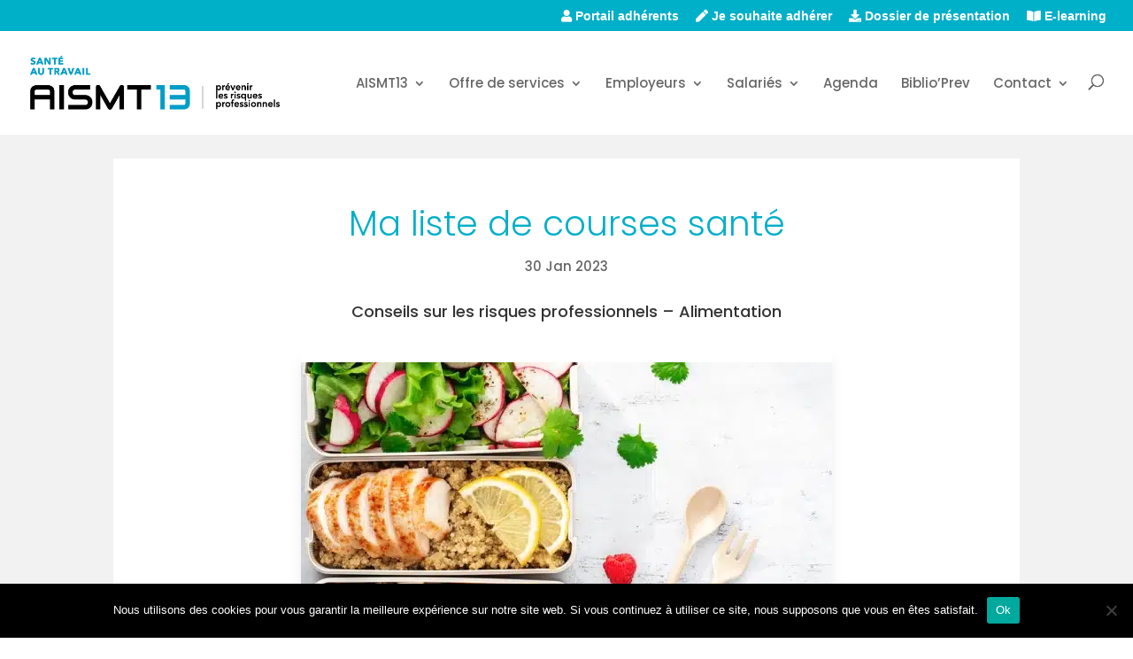

--- FILE ---
content_type: text/css
request_url: https://www.aismt13.fr/wp-content/uploads/dmb/css/dp_custom_module_10175.css?ver=6.7.4
body_size: 446
content:
.searchcontainer {
    display: flex;
    flex-direction: column;
    justify-content: center;
    align-items: center;
    margin-top: -35px;
}
.search-term {
    font-size: 20px!important;
    color: #000!important;
    font-weight: 600!important;
    line-height: 30px!important;
}
.search-term {
    margin-bottom: 40px;
    font-family: 'Poppins',Helvetica,Arial,Lucida,sans-serif;
    font-weight: 800;
    font-size: 32px;
    color: #00afc8!important;
    line-height: 80px;
    display: flex;
    align-items: center;
}
.search-form {
    margin-left: -70px!important;
}
.search_form.form {
    white-space: nowrap;
}
.innerform {
    position: relative;
    height: 100%;
}
.search_form.form .et-search-field {
    color: #41474c;
    padding: 0.6em!important;
    border-radius: 8px 0 0 8px;
    border: 1px solid #bbb;
    width: 300px;
}
.search_form.form .et_pb_searchsubmit {
    color: #ffffff!important;
    background-color: #41474c!important;
    border: none;
    color: #41474c;
    cursor: pointer;
    margin-left: -5px;
    height: 100%;
    position: absolute;
    padding-left: 25px;
    padding-right: 25px;
    border-radius: 0px 8px 8px 0px;
}
.innerform #et_search_icon {
    position: relative;
}
/*.innerform #et_search_icon:before {
    left: -8px;
    top: -8px;
}*/

--- FILE ---
content_type: text/css
request_url: https://www.aismt13.fr/wp-content/plugins/middleweb/public/css/middleweb-public.css?ver=1.0.0
body_size: 3403
content:
/********************* Ressources - START ***********************/
.ressources-filter {
    background: #3ac1d4;
    padding: 20px 0;
}

.ressources-filter .container {
    padding: 0 !important;
}

.ressources-filter .ressources-filter-inner:after {
    content: '';
    display: block;
    clear: both;
}

.ressources-filter .ressources-filter-inner {
    margin: 0;
}

.ressources-filter .nice-select {
    width: 100%;
    float: left;
    clear: none;
    margin: 5px 0;
    border: none;
}

.ressources-filter .nice-select > .current{
    width: calc(100% - 0px);
    overflow: hidden;
    display: block;
}

.ressources-filter .nice-select .list li:first-child {
    display: none;
}

.ressources-filter form.search-by-keyword {
    position: relative;
    float: left;
    width: 100%;
    margin: 5px 0;
}

.ressources-filter form.search-by-keyword input {
    width: 100%;
    border: none;
    border-radius: 4px;
    height: 42px;
    padding: 0 15px;
    background: transparent;
    border: 1px solid #ffffff;
    font-weight: 700;
    font-size: 15px;
}

.ressources-filter form.search-by-keyword input::placeholder {
    color: #ffffff;
    font-weight: 300;
    font-size: 12px;
}

.ressources-filter form.search-by-keyword button {
    position: absolute;
    right: 1px;
    top: 1px;
    bottom: 1px;
    width: 48px;
    cursor: pointer;
    background: #ffffff;
    border: none;
    color: #3ac1d4;
}

.ressources-filter form.search-by-keyword button i {
    display: inline-block;
    width: 18px;
    height: 18px;
    position: relative;
    margin-top: 8px;
}

.ressources-filter form.search-by-keyword button i#et_search_icon::before {
    height: 18px;
    display: block !important;
    width: 18px;
    margin: auto;
    top: 0;
}

.ressources-list {
    margin: 25px 0 0;
}

@media(max-width:768px){
	.ressources-list .ressource {
		margin-bottom: 40px !important;
	}
	
	.ressources-list .ressource .ressource-img {
		height: auto !important;
		padding-bottom: 57%;
	}
}

.ressources-list-wrapper {
    min-height: 500px;
}

.ressources-list .ressource,
.ressource-sizer {
    width: 100%;
    margin: 0;
    padding-bottom: 0;
    border: 1px solid #e0e0e0;
    border-bottom: 4px solid #46bbcc;
}

.ressources-list .ressource:hover .ressource-title {
    color: #3ac1d4;
}



.ressources-list .ressource .ressource-title {
    text-align: center;
    font-size: 14px;
    font-weight: 600;
    color: black;
    margin-top: 12px;
    padding: 0px 15px;
    display: flex;
    justify-content: center;
    align-content: center;
    flex-direction: column;
    min-height: 70px;
}


.ressources-list .ressource .ressource-after-title {
    padding: 10px 0;
    position: relative;
    margin-bottom: 16px;
    text-align: center;
}

.ressources-list .ressource .ressource-after-title:before,
.ressources-list .ressource .ressource-after-title:after {
    content: '';
    width: 100%;
    position: absolute;
    height: 1px;
    background: #d7d7d7;
    left: 0;
}

.ressource-source {
    color: #62d4b4;
}

.ressources-list .ressource .ressource-after-title:before {
    top: 0;
}

.ressources-list .ressource .ressource-after-title:after {
    bottom: 0;
}

.ressources-list .ressource .ressource-img {
    height: 200px;
    width: 100%;
    position: relative;
    background-size: cover;
	background-position: 100% 100%;
  	background-repeat: no-repeat;
}

.ressources-list .ressource .ressource-img .thumb-content {
    position: absolute;
    top: 0;
    bottom: 0;
    left: 0;
    right: 0;
    background: rgb(69 186 203 / 82%);
    color: white;
    opacity: 0;
    transition: all 0.3s;
}

.ressources-list .ressource .thumb-text,
 .ressources-list .ressource .et-pb-icon {
    position: absolute;
    bottom: 0;
    left: 0;
    right: 0;
    margin: auto;
    height: 28px;
    text-align: center;
    font-weight: 600;
}

.ressources-list .ressource .thumb-text {
    font-size: 17px;
    top: 50px;
}

.ressources-list .ressource  .et-pb-icon {
    top: -35px;
    font-size: 30px;
}

.ressources-list .ressource .ressource-img img {
    display: block;
}

.ressources-list .ressource .ressource-thematique {
    font-size: 16px;
}

.ressources-list .ressource .ressource-sous-thematique {
    color: #3bc2d5;
}

.ressources-list .ressource a.ressource-cta {
    padding: 5px 15px;
    background: #3fc3d6;
    display: inline-block;
    color: white;
    border-radius: 50px;
    margin-top: 20px;
}


.ressources-list-wrapper .search-result-label {
    font-weight: 600;
    font-size: 23px;
    color: #3ac1d4;
    display: none;
}

.ressources-list-wrapper .empty-search-result {
    font-size: 20px;
    font-weight: 100;
    font-style: italic;
    color: #b5b5b5;
    display: none;
    margin-top: 15px;
}

.ressources-list-wrapper .container {
    padding-top: 40px !important;
}

.ressources-list .ressource .ressource-content {
    padding: 15px 15px 20px 15px;
}

.ressources-list .ressource .ressource-date {
    text-align: center;
}

a.tout-voir-btn {
    display: block;
    float: left;
    background: white;
    color: #3ac1d4;
    padding: 8px 0 6px;
    text-align: center;
    border-radius: 4px;
    margin: 5px 0;
    border: 1px solid white;
    width: 100%;
    transition: all 0.3s;
}

a.tout-voir-btn:hover {
    color: white;
    background: transparent;
}


.ressources-list-wrapper .nice-select .option {
    padding-left: 10px;
    padding-right: 10px;

}

.ressources-list .ressource a {
    position: absolute;
    width: 100%;
    height: 100%;
    top: 0;
}


.ressources-list .ressource:hover .ressource-img .thumb-content {
    opacity: 1;
}

.ressources-list .ressource:hover {
    box-shadow: 0px 0px 26px #9c9c9c;
}

@media (min-width: 768px) {
    .ressources-list {
        margin: 25px -15px 0;
    }

    .ressources-list .ressource,
    .ressource-sizer {
        width: calc(100%/3 - 30px);
        margin: 0 15px 35px 15px;
       
    }
    .ressources-filter .nice-select {
        margin: 0 5px;
    }

    .ressources-filter .nice-select.filter-thematique{
        width: calc(32% - 10px);
    }

    .ressources-filter .nice-select.filter-sous-thematique{
        width: calc(20% - 10px);
    }

    .ressources-filter .nice-select.filter-type-ressource{
        width: calc(20% - 10px);
    }

    .ressources-filter form.search-by-keyword {
        position: relative;
        float: left;
        width: calc(20% - 10px);
        margin: 0 5px;
    }

    .ressources-filter .ressources-filter-inner {
        margin: 0 -5px;
    }

    a.tout-voir-btn {
        width: calc(8% - 10px);
        margin: 0;
        margin-right: 4px;
    }
}

/********************* Ressources - END ***********************/

/********************* Ateliers - START ***********************/
.ateliers-filter {
    text-align: center;
    justify-content: center;
    display: flex;
}

.ateliers-filter button {
    background: transparent;
    border: 1px solid #c1c1c1;
    font-size: 15px;
    padding: 0px 15px;
    margin-left: -1px;
    color: #676767;
    cursor: pointer;
}

.ateliers-filter button:first-child {
    border-radius: 5px 0 0 5px;
}

.ateliers-filter button.is-active {
    background: #00afc8;
    color: #ffffff;
}

.ateliers-filter:after {
    content: '';
    display: block;
    clear: both;
}

.ateliers-filter .nice-select {
    margin: 5px 0;
    display: inline-block;
    clear: none;
    float: none;
}


.ateliers-filter .nice-select {
    border-radius: 0 5px 5px 0;
    border: solid 1px #c1c1c1;
    box-sizing: border-box;
    clear: both;
    cursor: pointer;
    display: block;
    float: left;
    font-family: inherit;
    font-size: 14px;
    font-weight: normal;
    height: 35px;
    line-height: 35px;
    outline: none;
    padding-left: 30px;
    padding-right: 60px;
    position: relative;
    text-align: left !important;
    -webkit-transition: all 0.2s ease-in-out;
    transition: all 0.2s ease-in-out;
    -webkit-user-select: none;
    -moz-user-select: none;
    -ms-user-select: none;
    user-select: none;
    white-space: nowrap;
    width: auto;
    margin-left: -1px !important;
}

.ateliers-filter .nice-select:after {
    border-bottom: 2px solid #000;
    border-right: 2px solid #000;
    content: '';
    display: block;
    height: 6px;
    margin-top: -5px;
    pointer-events: none;
    position: absolute;
    right: 22px;
    top: 50%;
    -webkit-transform-origin: 66% 66%;
    -ms-transform-origin: 66% 66%;
    transform-origin: 66% 66%;
    -webkit-transform: rotate(
            45deg
    );
    -ms-transform: rotate(45deg);
    transform: rotate(
            45deg
    );
    -webkit-transition: all 0.15s ease-in-out;
    transition: all 0.15s ease-in-out;
    width: 6px;
}

.ateliers-filter .nice-select.is-active {
    background: #36c0d4;
    color: white;
}

.ateliers-filter .nice-select.is-active:after {
    border-bottom: 2px solid #ffffff;
    border-right: 2px solid #ffffff;
}


.ateliers-filter .nice-select .list {
    width: max-content;
    background-color: #ffffff;
    min-width: 100%;
    border-radius: 0;
    box-shadow: 0 0 0 1px rgb(68 68 68 / 11%);
    box-sizing: border-box;
    margin-top: 1px;
}

.ateliers-filter .nice-select .option {
    cursor: pointer;
    font-weight: 500;
    line-height: 30px;
    list-style: none;
    min-height: auto;
    outline: none;
    padding-left: 18px;
    padding-right: 29px;
    text-align: left;
    -webkit-transition: all 0.2s;
    transition: all 0.2s;
    color: #8c8c8c;
}

.nice-select .option.selected {
	font-weight:normal;
	color:#3ac1d4;
}

.ateliers-list {
    margin: 25px 0;
}

.ateliers-list .atelier,
.atelier-sizer {
    width: 100%;
    margin: 0;
    padding-bottom: 0px;
}

.ateliers-list-wrapper .search-result-label {
    font-weight: 600;
    font-size: 23px;
    color: #3ac1d4;
    display: none;
}

.ateliers-list-wrapper {
    margin-top: 50px;
    position: relative;
    z-index: 1;
}

.ateliers-list-wrapper .empty-search-result {
    font-size: 20px;
    font-weight: 100;
    font-style: italic;
    color: #b5b5b5;
    display: none;
    margin-top: 15px;
}

.ateliers-list .atelier {
    position: relative;
    box-shadow: 0px 0px 26px transparent;
    transition: all 0.3s;
    border: 1px solid #e0e0e0;
    border-bottom: 4px solid #46bbcc;
    margin-bottom: 50px;

}

.ateliers-list .atelier:hover {
    box-shadow: 0px 0px 26px #9c9c9c;
}

.ateliers-list .atelier .atelier-img {
    padding-bottom: 71%;
    background-size: cover;
    background-position: center;
    height: 0;
    position: relative;
}

.ateliers-list .atelier .atelier-img .thumb-content {
    position: absolute;
    top: 0;
    bottom: 0;
    left: 0;
    right: 0;
    background: rgb(69 186 203 / 82%);
    color: white;
    opacity: 0;
    transition: all 0.3s;
}

.ateliers-list .atelier:hover .atelier-img .thumb-content {
    opacity: 1;
}

.ateliers-list .atelier a {
    position: absolute;
    top: 0;
    bottom: 0;
    left: 0;
    right: 0;
    z-index: 10;
}

.ateliers-list .atelier .thumb-text,
.ateliers-list .atelier .et-pb-icon
{
    position: absolute;
    top: 50px;
    bottom: 0;
    left: 0;
    right: 0;
    margin: auto;
    height: 28px;
    text-align: center;
    font-weight: 600;
    font-size: 17px;
}

.ateliers-list .atelier .et-pb-icon {
    top: -35px;
    font-size: 30px;
}

.ateliers-list .atelier .atelier-title {
    text-align: center;
    font-size: 14px;
    font-weight: 600;
    color: black;
    margin-top: 12px;
    padding: 0px 15px;
    display: flex;
    justify-content: center;
    align-content: center;
    flex-direction: column;
    min-height: 70px;
}

.ateliers-list .atelier .atelier-cat {
    text-align: center;
    color: #b9b9b9;
    padding: 10px 15px 15px 15px;
    border-bottom: 1px solid #e0e0e0;
}


.ateliers-list .atelier:hover .atelier-cat,
.ateliers-list .atelier:hover .atelier-title {
    color: #4cc7d9;
    font-weight: 700;
}

.ateliers-list .atelier .atelier-dates {
    height: 120px;
    padding: 10px;
    display: table;
    width: 100%;
}

.ateliers-list .atelier .atelier-dates ul {
    margin: 0;
    padding: 0;
    line-height: 20px;
    padding-left: 25px;
    display: table-cell;
    vertical-align: middle;
}


.custom-file {
    position: relative;
    display: inline-block;
    min-width: 100px;
    height: 46px;
    margin-bottom: 0;
    width: 100%;
}

.custom-file-input {
    position: relative;
    z-index: 2;
    width: 100%;
    height: 46px;
    margin: 0;
    opacity: 0;
}

.custom-file-label {
    position: absolute;
    top: 0;
    right: 0;
    left: 0;
    z-index: 1;
    height: 48px;
    padding:11px 15px;
    font-weight: 400 !important;
    line-height: 1.5;
    background-color: #00afc8;
    border: 2px solid #ffffff;
    border-radius: 25px;
    color: white !important;
    text-align: center;
    width: fit-content;
    min-width: 170px;
}

@media (min-width: 768px) {
    .ateliers-filter .nice-select {
        margin: 0;
    }

    .ateliers-list {
        margin: 25px -15px 0;
    }

    .ateliers-list .atelier,
    .atelier-sizer {
        width: calc(100%/3 - 30px);
        margin: 0 15px;
        margin-bottom: 50px;
    }
}


@media (max-width: 768px) {
	.nice-select.open .list {
	    width: 100%;
	}

	.ateliers-filter {
	    text-align: center;
	    justify-content: center;
	    display: block;
	}

	.ateliers-filter button:first-child {
	    border-radius: 5px 5px 0px 0px;
	}

	.ateliers-filter button {
	    background: transparent;
	    border: 1px solid #c1c1c1;
	    font-size: 15px;
	    padding: 11px 15px;
	    margin-top: -1px;
	    color: #676767;
	    cursor: pointer;
	    display: block;
	    width: 100%;
	}

	.ateliers-filter .nice-select {
	    border-radius: 0px 0px 5px 5px;
	    width: 100% !important;
	    margin-top: -1px;
	    text-align: center !important;
	    height: 44px;
	    margin-left: 0px !important;
	        padding: 3px 0px;
	}

	.ateliers-filter .nice-select .list {
	    width: max-content;
	    background-color: #ffffff;
	    min-width: 100%;
	    border-radius: 0;
	    box-shadow: 0 0 0 1px rgb(193 193 193);
	    box-sizing: border-box;
	    margin-top: 1px;
	}

	.ateliers-filter .nice-select .option {
	    padding-top: 5px;
	    padding-bottom: 5px;
	    text-align: center;
	}
}


/********************* Ateliers - END ***********************/


.fancybox-container {
    z-index: 9999999;
}

.nice-select .list {
    max-height: 400px;
    overflow: auto;
}

.nice-select .list::-webkit-scrollbar {
    width: 8px;
}

.nice-select .list::-webkit-scrollbar-track {
    background: #f7f7f7;
}

.nice-select .list::-webkit-scrollbar-thumb {
    background: #00afc8;
    border-radius: 0;
}

.nice-select .option {
    white-space: break-spaces;
    line-height: 20px;
    padding-top: 8px;
    padding-bottom: 8px;
    height: auto;
    min-height: auto;
    padding-right:25px;
}

/******************* single ressources ***********************/

.single-ressource .related-ressources {
    width: 80%;
    max-width: 1080px;
    margin: 0 auto;
}

.single-ressource .ressources {
    display: flex;
    flex-wrap: wrap;
    gap: 1.5rem; 
    padding: 25px 0px;
}

.single-ressource .ressource-post--wrapper {
    position: relative;
    overflow: hidden;
    width: calc(33.333% - 1.5rem); 
    margin-bottom: 1.5rem; 
}

@media screen and (max-width: 576px) {
    .single-ressource .ressource-post--wrapper {
        width: 100%;
    }
}

.single-ressource .ressource-post--wrapper:hover {
    box-shadow: 0 6px 12px #444444;
}

.single-ressource .ressource-post--wrapper:hover .background-zoom {
    transform: scale(1.1); 
}


.single-ressource .ressource-post--thumb {
    position: relative;
    width: 100%;
    padding-top: 56.25%;
    overflow: hidden;
}

.single-ressource .background-zoom {
    position: absolute;
    top: 0;
    left: 0;
    right: 0;
    bottom: 0;
    background-size: cover;
    background-position: center;
    transition: transform 0.5s ease;
    z-index: 1; 
}

.single-ressource .overlay {
    position: absolute;
    top: 0;
    left: 0;
    right: 0;
    bottom: 0;
    background: rgba(0, 0, 0, 0.5); 
    display: flex;
    justify-content: center;
    align-items: center;
    z-index: 2;
}

.single-ressource .ressource-title {
    color: #fff; 
    font-size: 1.5em; 
    text-align: left;
    margin: 0;
    position: absolute;
    bottom: 10px;
    left: 20px;
    z-index: 3;
}



--- FILE ---
content_type: text/css
request_url: https://www.aismt13.fr/wp-content/themes/aismt13/style.css?ver=4.27.4
body_size: 2523
content:
/*
Theme Name: AISMT13
Description: Theme enfant de Divi par Divi Community
Author:
Author URI:
Template: Divi
Version: 1.1

/* 
** CENTRER DU CONTENU VERTICALEMENT 
*/

.centrer-v {
	display: flex;
	flex-direction: column;
	justify-content: center;
	display: -webkit-box;
	display: -webkit-flex;
	display: -moz-box;
	display: -ms-flexbox;
	-webkit-box-orient: vertical;
	-webkit-box-direction: normal;
	-webkit-flex-direction: column;
	-moz-box-orient: vertical;
	-moz-box-direction: normal;
	-ms-flex-direction: column;
	-webkit-box-pack: center;
	-webkit-justify-content: center;
	-moz-box-pack: center;
	-ms-flex-pack: center;
}


/*
** INVERSER LE SENS DES COLONNES SUR MOBILE
** Voir tuto : https://www.divi-community.fr/snippets-divi/inverser-ordre-des-colonnes-sur-mobile


@media only screen and (max-width : 980px) {
	.dc-inverser-colonnes--section .dc-inverser-colonnes--ligne {
		display: -webkit-flex;
		display: -ms-flex;
		display: flex;
		-webkit-flex-direction: column-reverse;
		-ms-flex-direction: column-reverse;
		flex-direction: column-reverse;
	}
}
*/

/*
** MENU MOBILE : en pleine largeur et le hamburger devient une croix pour fermer


.et_mobile_menu {
	margin-left: -30px;
	padding: 5%;
	width: calc( 100% + 60px);
}

.mobile_nav.opened .mobile_menu_bar:before {
	content: "\4d";
}
*/

/* 
** AUGMENTER LA LARGEUR CHAMP RÉSULTAT CAPTCHA 
** Parfois, suivant la taille du texte, certains chiffres du résultat sont masqués
*/
.et_pb_contact_right p input {
	max-width: 50px;
}


/*
** METTRE EXPOSANTS ET INDICES À LA BONNE TAILLE
** Généralement, ils sont bien trop gros…
*/
sup, sub {
	font-size: 70%;
}

.cols-wrapper {
	margin-left: -3%;
}

.cols-wrapper:after {
	content: '';
	clear: both;
	display: block;
}

.cols-wrapper div[class*="col-"] {
	padding: 0 0 0 3%;
	margin-bottom: 3%;
	float: left;
}

.col-1-2 {
	width: 50%;
}

.col-1-7 {
	width: calc(100% * 7/12);
}

.col-1-5 {
	width: calc(100% * 5/12);
}

.col-1-1 {
	width: 100%;
}

.custom-contact-form input[type="text"],
.custom-contact-form input[type="email"],
.custom-contact-form input[type="phone"],
.custom-contact-form textarea {
	padding: 16px;
	border: none;
	border-bottom: 2px solid #333;
	font-family: 'Poppins',Helvetica,Arial,Lucida,sans-serif;
	font-weight: 700;
	font-size: 15px;
	color: #333;
	max-width: 100%;
	width: 100%;
	background: transparent;
}

.custom-contact-form input:focus,
.custom-contact-form input:focus::placeholder,
.custom-contact-form textarea:focus,
.custom-contact-form textarea:focus::placeholder,
.custom-contact-form input[type="checkbox"]:active+label,
.custom-contact-form input[type="radio"]:active+label,
.custom-contact-form input[type="checkbox"]:checked:active+label i:before {
	color: #00afc8;
}

.custom-contact-form input::placeholder,
.custom-contact-form textarea::placeholder {
	color: #333;
}

.custom-contact-form input.wpcf7-not-valid::placeholder,
.custom-contact-form textarea.wpcf7-not-valid::placeholder {
	color: #dc3232;
}

.custom-contact-form label {
	font-family: 'Poppins',Helvetica,Arial,Lucida,sans-serif;
	font-weight: 700;
	font-size: 15px;
	color: #333;
}

.custom-contact-form input[type=checkbox] {
	-moz-appearance:none;
	-webkit-appearance:none;
	-o-appearance:none;
	outline: none;
	content: none;
	margin: 0;
	width: 19px;
}

.custom-contact-form input[type=checkbox]:before {
	content: "✔";
	font-size: 12px;
	color: transparent !important;
	background: #fef2e0;
	display: block;
	width: 15px;
	height: 15px;
	border: 2px solid #f96a6e;
	line-height: 16px;
	text-align: center;
	font-weight: bold;
}

.custom-contact-form input[type=checkbox]:checked:before {
	color: #41474c !important;
}

.custom-contact-form .wpcf7-list-item {
	padding: 0;
	margin: 0;
}

.custom-contact-form .politique-label {
	margin-bottom: .5em;
	font-weight: 600;
}

.custom-contact-form [type=submit]{
	color: #ffffff !important;
	border-radius: 100px;
	letter-spacing: 0px;
	font-size: 18px;
	background-color: #00afc8;
	border: 2px solid #ffffff;
	line-height: 1.7em!important;
	padding: 11px 50px;
	cursor: pointer;
	transition: all 0.1s;
	float: right;
	margin-left: 14px;
}

.custom-contact-form [type=submit]:hover {
	border-color: #00afc8;
}

.custom-contact-form .contact_captcha_question input {
	width: 50px;
}

.custom-contact-form .contact_captcha_question {
	float: right;
	text-align: right;
}

.wpcf7-not-valid-tip {
	color: #dc3232;
	font-size: 12px;
	font-weight: 400;
	display: block;
}

.wpcf7 form .wpcf7-response-output {
	margin: 2em 0.5em 1em;
	border: 1px solid #000000;
	text-align: center;
	padding: 20px 8px;
	font-weight: 600;

}

.wpcf7 form.invalid .wpcf7-response-output,
.wpcf7 form.unaccepted .wpcf7-response-output {
	border-color: #fff6dd;
	background: #fff6dd;
	color: #c59512;
}

.wpcf7 form.failed .wpcf7-response-output,
.wpcf7 form.aborted .wpcf7-response-output {
	border-color: #ffafaf;
	background: #ffafaf;
	color: #ca0101;
}

.wpcf7 form.sent .wpcf7-response-output {
	border-color: #bcffc2;
	background: #bcffc2;
}

.wpcf7-not-valid {
	border: 1px solid #dc3232 !important;
}

.invalid .wpcf7-form-control-wrap {
	min-height: 80px;
	display: block;
}

span.wpcf7-form-control-wrap.Fichier {
	min-height: auto;
}

.submit-row-wrapper {
	position: relative;
}

.submit-row-wrapper .ajax-loader {
	position: absolute;
	right: 22px;
	top: 20px;
}

span.wpcf7-form-control-wrap.contact_captcha_question {
	max-width: 140px;
}


/*
.custom-contact-form input[type="file"] {
	color: transparent;
}

.custom-contact-form input[type="file"]::-webkit-file-upload-button {
	visibility: hidden;
}

.custom-contact-form input[type="file"]::before {
	content: 'Pièces jointes';
	color: black;
	display: inline-block;
	background: -webkit-linear-gradient(top, #f9f9f9, #e3e3e3);
	border: 1px solid #999;
	border-radius: 3px;
	padding: 5px 8px;
	outline: none;
	white-space: nowrap;
	-webkit-user-select: none;
	cursor: pointer;
	text-shadow: 1px 1px #fff;
	font-weight: 700;
	font-size: 10pt;
}

.custom-contact-form input[type="file"]:hover::before {
	border-color: black;
}

.custom-contact-form input[type="file"]:active {
	outline: 0;
}

.custom-contact-form input[type="file"]:active::before {
	background: -webkit-linear-gradient(top, #e3e3e3, #f9f9f9);
}

*/


body form.et-search-form{
	background: #8080801a!important;
}
.et_fullwidth_nav .et-search-form, .et_fullwidth_nav .et_close_search_field{
	right: 0!important;
	max-width: 628px!important;
}
.et-search-form input[type="search"]{
	width: 389px!important;
}




#mobile_menu .custom-search-item {
	margin-top: 40px;
	margin-bottom: 10px;
	overflow-x: hidden !important;
}

#mobile_menu .search-form {
	margin-left: 0px !important;
	display: flex;
}


#mobile_menu .custom-search-item .form-wrap {
	border-radius: 30px;
	background-color: #e4e4e4;
	padding: 8px 20px;
	width: 70%;
	margin: 0 auto;
	transition: width 0.3s ease;
	-moz-transition: width 0.3s ease;
	-webkit-transition: width 0.3s ease;
	border: 1px solid transparent;
}

#mobile_menu .custom-search-item .form-wrap:focus-within {
    width: 100%;
	border: 1px solid #00869b;
}

#mobile_menu .custom-search-item .form-wrap .search-icon {
	background: inherit;
	border: none;
	vertical-align: middle;
	cursor: pointer;
}

#mobile_menu .custom-search-item .form-wrap .search-icon > svg {
	vertical-align: middle;
}

#mobile_menu .custom-search-item .form-wrap input[type="search"] {
	background: inherit;
	border: none;
	width: calc(100% - 35px) !important;
	vertical-align: middle;
}



@media screen and (max-width:578px) {
	.et-search-form.tr {
		display: none !important;
	}

	#et-top-navigation {
		padding-left: 0px !important;
	}

	body.dipi-mobile-menu-fullscreen .mobile_nav.dipi-menu-background-animation-circle.opened::before {
		position: fixed;
	}

}













--- FILE ---
content_type: text/css
request_url: https://www.aismt13.fr/wp-content/et-cache/global/et-divi-customizer-global.min.css?ver=1769261739
body_size: 1405
content:
#et-top-navigation{font-weight:500}@media all and (min-width:981px) and (max-width:1150px){#top-menu li{padding-right:5px}}@media screen and (min-width:981px){.sub-menu{min-width:300px}#top-menu li li a{width:260px;padding:4px 12px}.menu-contact ul.sub-menu{left:-45px}}@media screen and (min-width:981px){.custom-optin .et_pb_newsletter_fields{flex-wrap:nowrap!important}.custom-optin .et_pb_newsletter_field{flex-basis:75%!important;padding-bottom:0px!important;margin-right:3%!important;;margin-left:3%!important;}.custom-optin .et_pb_newsletter_button_wrap{flex-basis:25%!important}}@media (min-width:981px){header#main-header .menu-item-238 ul.sub-menu{right:-30px}}.custom-blurb .et_pb_main_blurb_image{max-height:105px!important;height:92px!important;width:105px!important;padding-bottom:0px!important;margin-bottom:0px!important}.flex-row-wrapper .et_pb_column{display:flex;flex-direction:column;padding:20px}.et_pb_portfolio_filters ul{text-align:center;margin:0 auto}li.et_pb_portfolio_filter{float:none!important;display:inline-block}.et_pb_portfolio_filter_all{color:#00afc8}@media only screen and (max-width:479px){li.et_pb_portfolio_filter{display:block;width:100%!important}}.wpgmza-marker-grid.container-width{max-width:1080px!important;margin:0 auto}.wpgmza-address{font-size:14px!important}.wpgmza_gd{font-size:16px!important}.wpgmza-directions-box{display:none!important}.wpgmza-grid-footer{display:none!important}.wpgmza_gd{display:none!important}.et_pb_filterable_portfolio_0.et_pb_filterable_portfolio .post-meta,.et_pb_filterable_portfolio_0.et_pb_filterable_portfolio .post-meta a.white{color:#FFF!important}.wpgmza-marker-grid .wpgmza-grid-row:first-child .wpgmza-grid-item{background:#FDC500!important;color:#FFF!important}.wpgmza-marker-grid .wpgmza-grid-row:first-child .wpgmza-grid-item .wpgmza-address{opacity:1!important}.wpgmza-grid-row{height:300px!important}.wpgmza-grid-item{height:280px!important}.wpgmza-desc,.wpgmza-desc p,.wpgmza-desc p span{font-size:14px!important}.et_blog_grid_equal_height article{overflow:hidden}.custom-title-actus h1.entry-title{margin-left:auto;margin-right:auto}* h4.widgettitle{padding-bottom:0!important}#bloomwidget-2 .et_bloom_form_text,#main-content .et_bloom_form_header.et_bloom_header_text_dark{padding-top:0!important}#bloomwidget-2 .et_bloom_form_text,#main-content .et_bloom_form_header.et_bloom_header_text_dark{margin-left:-10px!important}@media (min-width:981px){#et_top_search{margin-top:0}}.et_pb_blog_grid .pagination>.alignleft a:before{content:'< Anciens posts';visibility:visible}.et_pb_blog_grid .pagination>.alignleft a{visibility:collapse}.et_pb_blog_grid .pagination>.alignright a:before{content:'Nouvaux posts >';visibility:visible}.et_pb_blog_grid .pagination>.alignright a{visibility:collapse}.search .ressource-sous-thematique{color:#00afc8}body.search div.btn_to a.ressource-cta{padding:5px 15px;background:#3fc3d6;display:inline-block;color:#fff!important;border-radius:50px;margin-top:20px}.et-search-form.tr{display:flex;justify-items:center;align-items:center}.et-search-form input[type="search"]{width:389px!important}.et-search-form input[type="search"]{height:45px;right:200px;border-bottom:1px solid #bbb}.et-search-form.tr button{right:50px;position:absolute;background:#00afc8!important;color:#fff;border:none;padding:10px 30px;border-radius:50px}span.et_close_search_field{display:block;z-index:99999;position:absolute;cursor:pointer;top:0;bottom:0;margin:auto}.et_close_search_field{border:1px solid;border-radius:50%;line-height:4;padding-left:3px;width:40px!important;height:40px!important}body form.et-search-form{background:#8080801a!important}.et_fullwidth_nav .et-search-form,.et_fullwidth_nav .et_close_search_field{right:0!important;max-width:628px!important}.innerform #et_search_icon::before{top:2px;position:relative;margin:0 auto}.search-term span:first-child{margin-right:8px}.search-term{font-size:20px!important;color:#000!important;font-weight:600!important;line-height:30px!important}@media(max-width:578px){.search-term span{font-size:15px}}.et_pb_blog_grid .pagination>.alignleft a:before{content:"< Précédent"!important}.et_pb_blog_grid .pagination>.alignright a:before{content:'Suivant >'!important}.et_pb_blog_grid .et_pb_post{position:relative}.et_pb_blog_grid .et_pb_post a.toabsolute{position:absolute!important;height:100%;width:100%;left:0;top:0;z-index:10}

--- FILE ---
content_type: text/javascript
request_url: https://www.aismt13.fr/wp-content/plugins/middleweb/public/js/libs/fileselect/bootstrap-fileselect.min.js?ver=1.0.0
body_size: 1386
content:
/*!
 * Bootstrap Fileselect v3.1.2
 * (c) 2016-2020 Jonathan Nessier, Neoflow
 * Licensed under MIT (https://github.com/Neoflow/Bootstrap-Fileselect/blob/master/LICENSE)
 */
!function(i,t){const e=function(i,e){this.$fileInput=t(i),this.options=e,this.userLanguage="en",this.$fileselect=t(this),this.metadata=this.$fileInput.data(),this.$inputGroup=t("<div>").addClass("custom-file"),this.$labelInput=t("<label>").addClass("custom-file-label"),this.translations={en:{chooseFile:"Choose file...",chooseFiles:"Choose files...",browse:"Browse",rules:{numberOfFiles:"The number of uploadable files is limited to [num] file(s)",fileExtensions:"The files are restricted to the following file extensions: [ext]",fileSize:"The file size is limited to [size]"}}},this.init()};e.defaults=(e.prototype={defaults:{restyling:!0,allowedFileSize:!1,allowedFileExtensions:!1,allowedNumberOfFiles:!1,language:!1,translations:{},validationCallback:function(i,t){alert(i)}},init:function(){return this.config=this.loadConfig(),this.translations=this.loadTranslation(),this.config.restyling&&(this.$fileInput.addClass("custom-file-input").before(this.$inputGroup),this.$inputGroup.append(this.$fileInput,this.$labelInput),this.$labelInput.attr("data-browse",this.translations.browse),this.$labelInput.css({overflow:"hidden"}),this.$fileInput[0].hasAttribute("multiple")?this.$labelInput.text(this.translations.chooseFiles):this.$labelInput.text(this.translations.chooseFile)),this.$fileInput.on("change",t.proxy(this.changeEvent,this)),t(this)},changeEvent:function(i){this.$fileInput.trigger("bs.fs.change",[this]);const e=this.$fileInput[0].files,s=t.map(e,(function(i){return i.name})).join(", ");let l=!1;return this.validateNumberOfFiles(e)&&this.validateFileExtensions(e)&&this.validateFileSize(e)?(this.$labelInput.text(s),l=!0):this.$fileInput.val(null),this.$fileInput.trigger("bs.fs.changed",[this]),l},loadConfig:function(){let i=t.extend({},this.defaults,this.options,this.metadata);return"string"==typeof i.allowedFileExtensions&&(i.allowedFileExtensions=i.allowedFileExtensions.split(",")),i},loadTranslation:function(){t.each(this.config.translations,t.proxy((function(i,t){this.translations[i]=t}),this));let i=(this.config.language||navigator.language||navigator.userLanguage).substring(0,2).toLowerCase(),e=t.map(this.translations,(function(i,t){return t}));return t.inArray(i,e)>=0?this.userLanguage=i:console.info("User language ("+i+") has no translation. Switched to default language ("+this.userLanguage+")."),this.translations[this.userLanguage]},validateNumberOfFiles:function(i){this.$fileInput.trigger("bs.fs.validate",[this]).trigger("bs.fs.number-of-files-validate",[this]);let t=!0;return this.config.allowedNumberOfFiles&&i.length>parseInt(this.config.allowedNumberOfFiles)&&(this.config.validationCallback(this.translations.rules.numberOfFiles.replace("[num]",this.config.allowedNumberOfFiles),"allowedNumberOfFiles",this),t=!1),this.$fileInput.trigger("bs.fs.validated",[this]).trigger("bs.fs.number-of-files-validated",[this]),t},validateFileExtensions:function(i){this.$fileInput.trigger("bs.fs.validate",[this]).trigger("bs.fs.file-extensions-validate",[this]);let e=!0;return this.config.allowedFileExtensions&&t.each(i,t.proxy((function(i,s){var l=s.name.replace(/^.*\./,"").toLowerCase();if(-1===t.inArray(l,this.config.allowedFileExtensions))return this.config.validationCallback(this.translations.rules.fileExtensions.replace("[ext]",this.config.allowedFileExtensions.join(", ")),"allowedFileExtensions",this),void(e=!1)}),this)),this.$fileInput.trigger("bs.fs.validated",[this]).trigger("bs.fs.file-extensions-validated",[this]),e},validateFileSize:function(i){this.$fileInput.trigger("bs.fs.validate",[this]).trigger("bs.fs.file-size-validate",[this]);let e=!0;return this.config.allowedFileSize&&t.each(i,t.proxy((function(i,t){if(t.size>this.config.allowedFileSize)return this.config.validationCallback(this.translations.rules.fileSize.replace("[size]",Math.round(this.config.allowedFileSize/1024/1024)+"MB"),"allowedFileSize",this),void(e=!1)}),this)),this.$fileInput.trigger("bs.fs.validated",[this]).trigger("bs.fs.file-size-validated",[this]),e}}).defaults,t.fn.fileselect=function(i){return this.each((function(){new e(this,i)})),this},i.Fileselect=e}(window,jQuery);

--- FILE ---
content_type: text/javascript
request_url: https://www.aismt13.fr/wp-content/plugins/logo-switcher-divi//assets/js/main.js?ver=2.0.0
body_size: 454
content:

;(function($){
    $(document).ready(function(){        
        
        // Add class to main logo if not already added
        if (!$('.logo_container a').hasClass('main-logo')) {
            $('.logo_container a').addClass('main-logo');
        }
        
        // Add second logo if not already present
        if ($('.logo_container .second-logo').length === 0) {
            $('.logo_container').append('<a class="second-logo" href="'+ dslLogoAttr.homeUrl +' "><img src="'+ dslLogoAttr.dlsLogo +' " alt=" '+ dslLogoAttr.imgAlt +'" id="logo" data-height-percentage="'+ dslLogoAttr.logoHeight +'" /></a>');
            $('.second-logo').hide(); // Hide second logo by default
        }

        // Function to toggle logos
        function toggleLogos() {
            if ($('#main-header').hasClass('et-fixed-header')) {
                $('.main-logo').hide(); // Hide main logo on scrolling
                $('.second-logo').show(); // Show second logo on scrolling               
            } else {
                $('.main-logo').show(); // Show main logo
                $('.second-logo').hide(); // Hide second logo on scrolling                
            }
        }

        // Initial toggle to set the correct logo visibility
        toggleLogos();

        // Apply toggle on scroll
        $(window).on('scroll', function () {
            toggleLogos();
        }); 
    });
})(jQuery);



--- FILE ---
content_type: text/javascript
request_url: https://www.aismt13.fr/wp-content/themes/aismt13/assets/js/custom.js?ver=1.0
body_size: 784
content:
jQuery(document).ready(function ($) {

    var homeUrl = siteData.siteUrl;

    $('.mobile_menu_bar').on('click', function() {
        if ($('#mobile_menu .custom-search-item').length === 0) {
            const iconSVg = '<svg fill="#666" height="20px" width="15px" version="1.1" id="Capa_1" xmlns="http://www.w3.org/2000/svg" xmlns:xlink="http://www.w3.org/1999/xlink" viewBox="0 0 488.4 488.4" xml:space="preserve" transform="matrix(1, 0, 0, 1, 0, 0)" stroke="#666">'+
            '<g id="SVGRepo_bgCarrier" stroke-width="0"/>'+
            '<g id="SVGRepo_tracerCarrier" stroke-linecap="round" stroke-linejoin="round"/>'+
            '<g id="SVGRepo_iconCarrier"> <g> <g> <path d="M0,203.25c0,112.1,91.2,203.2,203.2,203.2c51.6,0,98.8-19.4,134.7-51.2l129.5,129.5c2.4,2.4,5.5,3.6,8.7,3.6 s6.3-1.2,8.7-3.6c4.8-4.8,4.8-12.5,0-17.3l-129.6-129.5c31.8-35.9,51.2-83,51.2-134.7c0-112.1-91.2-203.2-203.2-203.2 S0,91.15,0,203.25z M381.9,203.25c0,98.5-80.2,178.7-178.7,178.7s-178.7-80.2-178.7-178.7s80.2-178.7,178.7-178.7 S381.9,104.65,381.9,203.25z"/> </g> </g> </g>'+
            '</svg>';

            var inputField = '<li class="custom-search-item">' +
                '<div class="form-wrap">' +
                '<form role="search" method="get" class="search-form" action="' + homeUrl + '">' +
                '<button type="submit" class="search-icon">' + iconSVg + '</button>' +
                '<input type="search" class="search-field" placeholder="Rechercher…" value="" name="s" />' +
                '</form>' +
                '</div>' +
                '</li>';
            $('#mobile_menu').prepend(inputField);
        }
    });
});

--- FILE ---
content_type: text/javascript
request_url: https://www.aismt13.fr/wp-content/plugins/middleweb/public/js/middleweb-public.js?ver=1.0.0
body_size: 1848
content:
jQuery(window).load(function(){

	if(jQuery('.ressources-list').length) {

		jQuery('.ressources-filter select').niceSelect();

		var sous_thematiques_select = jQuery('select.filter-sous-thematique');
		var thematiques = sous_thematiques_select.data('thematiques');

		var ressources_list_grid = jQuery('.ressources-list');

		ressources_list_grid.isotope({
			// set itemSelector so .grid-sizer is not used in layout
			itemSelector: '.ressource',
			percentPosition: true,
			masonry: {
				columnWidth: '.ressource-sizer'
			}
		});

		jQuery('.filter-thematique').change(function(){

			var selected_thematique_slug = jQuery(this).val();

			if(selected_thematique_slug != "" ) {
				var selected_thematique = thematiques.filter(function(item){
					return item.slug == selected_thematique_slug;
				})[0];

				var sous_thematiques = thematiques.filter(function(item){
					return item.parent == selected_thematique.id
				});

				sous_thematiques_select.find('option:not(:first)').remove();

				if(sous_thematiques.length) {
					sous_thematiques.forEach(function(item) {
						sous_thematiques_select.append('<option value="'+ item.slug +'">'+ item.name +'</option>');
					});
				}
			} else {
				sous_thematiques_select.find('option:not(:first)').remove();
			}

			jQuery('.nice-select.filter-sous-thematique').remove();
			sous_thematiques_select.niceSelect();
		});

		jQuery('.filter-thematique').change();


		function ressources_list_filter() {
			var thematique_slug = jQuery('.filter-thematique').val();
			var sous_thematique_slug = jQuery('.filter-sous-thematique').val();
			var type_ressource_slug = jQuery('.filter-type-ressource').val();

			var filter_class = '';
			var hash = '';


			if(thematique_slug) {
				filter_class += '.'+thematique_slug;
				hash += '/'+thematique_slug
			} else {
				hash += '/-';
			}

			if(sous_thematique_slug){
				filter_class += '.'+sous_thematique_slug;
				hash += '/'+sous_thematique_slug
			} else {
				hash += '/-';
			}

			if(type_ressource_slug) {
				filter_class += '.'+type_ressource_slug;
				hash += '/'+type_ressource_slug
			} else {
				hash += '/-';
			}

			if(filter_class == '') {
				filter_class = '*';
				hash = '';
			}

			jQuery('.ressources-list').isotope({ filter: filter_class });

			location.hash = hash;

			if(hash) {
				jQuery('.search-result-label').show();
			} else {
				jQuery('.search-result-label').hide();
			}

			if(jQuery('.ressources-list').data('isotope').filteredItems.length) {
				jQuery('.empty-search-result').hide();
			} else {
				jQuery('.empty-search-result').show();
			}
		}

		jQuery('.filter-thematique, .filter-sous-thematique, .filter-type-ressource').change(function(){
			ressources_list_filter();
		});

		var page_hash = location.hash;

		if(page_hash) {
			page_hash = page_hash.replace('#', '');
			var filters = page_hash.split('/');
			var thematique = filters[1];
			var sous_thematique = filters[2];
			var type_ressource = filters[3];

			if(thematique && thematique != '-') {
				jQuery('.nice-select.filter-thematique').remove();
				jQuery('.filter-thematique option[value="'+ thematique +'"]').attr('selected', 'selected');
				jQuery('.filter-thematique').change();
			}

			if(sous_thematique && sous_thematique != '-') {
				jQuery('.nice-select.filter-sous-thematique').remove();
				jQuery('.filter-sous-thematique option[value="'+ sous_thematique +'"]').attr('selected', 'selected');
			}

			if(type_ressource && type_ressource != '-') {
				jQuery('.nice-select.filter-type-ressource').remove();
				jQuery('.filter-type-ressource option[value="'+ type_ressource +'"]').attr('selected', 'selected');
			}

			jQuery('.ressources-filter select').niceSelect();
			ressources_list_filter();
		}

		jQuery('.ressources-filter .tout-voir-btn').click(function(e) {
			e.preventDefault();
			location.href = window.location.pathname;
		});
	}


	if(jQuery('.ateliers-list-wrapper').length) {

		var ateliers_list_grid = jQuery('.ateliers-list');
		var presentiel_select = jQuery('.ateliers-filter select')

		presentiel_select.niceSelect();

		ateliers_list_grid.isotope({
			itemSelector: '.atelier',
			percentPosition: true,
			masonry: {
				columnWidth: '.atelier-sizer'
			}
		});

		function changeAgendaFilter(selector) {
			var hash = selector.substring(1)
			location.hash = hash.replaceAll('.', '/');
			ateliers_list_grid.isotope({ filter: selector });
		}

		jQuery('.ateliers-filter button').click(function() {
			var current_btn = jQuery(this);
			location.hash = '';

			if(!current_btn.hasClass('is-active')) {
				jQuery('.ateliers-filter button').removeClass('is-active');
				current_btn.addClass('is-active');

				presentiel_select.find('option').first().attr('selected', 'selected');
				presentiel_select.niceSelect('update');
				jQuery('.filter-localite').removeClass('is-active');

				changeAgendaFilter(current_btn.data('filter'));
			}
		});

		presentiel_select.change(function() {
			location.hash = '';
			jQuery('.ateliers-filter button').removeClass('is-active');
			jQuery('.filter-localite').addClass('is-active');

			if(presentiel_select.val()) {
				changeAgendaFilter('.presentiel.'+presentiel_select.val());
			} else {
				changeAgendaFilter('.presentiel');
			}
		});

		var page_hash = location.hash;
		if(page_hash) {
			page_hash = page_hash.replace('#', '');
			var localisation = page_hash.replace('presentiel/', '');

			page_hash = page_hash.replaceAll('/', '.');
			page_hash = '.'+page_hash;

			jQuery('[data-filter="'+page_hash+'"]').click();
			jQuery('[data-value="'+localisation+'"]').click();
			jQuery('.filter-localite').removeClass('open');

			changeAgendaFilter(page_hash);
		} else {
			jQuery('.ateliers-filter button').first().click();
		}

		jQuery('a[href$="#atelier-prevention"], a[href$="#atelier-individualise"], a[href$="#webinaire"]').click(function(e) {
			e.preventDefault();
			changeAgendaFilter('.'+jQuery(this).attr('href').split('#')[1]);
			console.log(jQuery(this).attr('href').split('#')[1]);     
		});
	}


	jQuery('.inputfile').each(function() {
		var input_file = jQuery(this);

		input_file.fileselect({
			language: 'fr',
			translations: {
				'fr': {
					'chooseFile': 'Joindre un fichier',
					'chooseFiles': 'Joindre des fichiers',
					'browse': 'Joindre un fichier'
				}
			},
		}).on('bs.fs.changed', function (e, instance) {
			if(!instance.$fileInput.val()){
				var label = input_file.closest('.custom-file').find('.custom-file-label');
				label.text(label.data('browse'));
			}
		});
	})

	jQuery(document).ready(function () {
		var menu_items_links = jQuery(".nav li a");
		menu_items_links.each(function () {
			if (jQuery(this).is('[href*="#"]')) {
				jQuery(this).parent().removeClass('current-menu-item current-menu-ancestor');
				jQuery(this).click(function () {
					var current_index = jQuery(this).parent().index(),
						parent_element = jQuery(this).closest('ul');
					parent_element.find('li').not(':eq(' + current_index + ')').removeClass('current-menu-item current-menu-ancestor');
					jQuery(this).parent().addClass('current-menu-item current-menu-ancestor');
				})
			}
		})
	});


});
